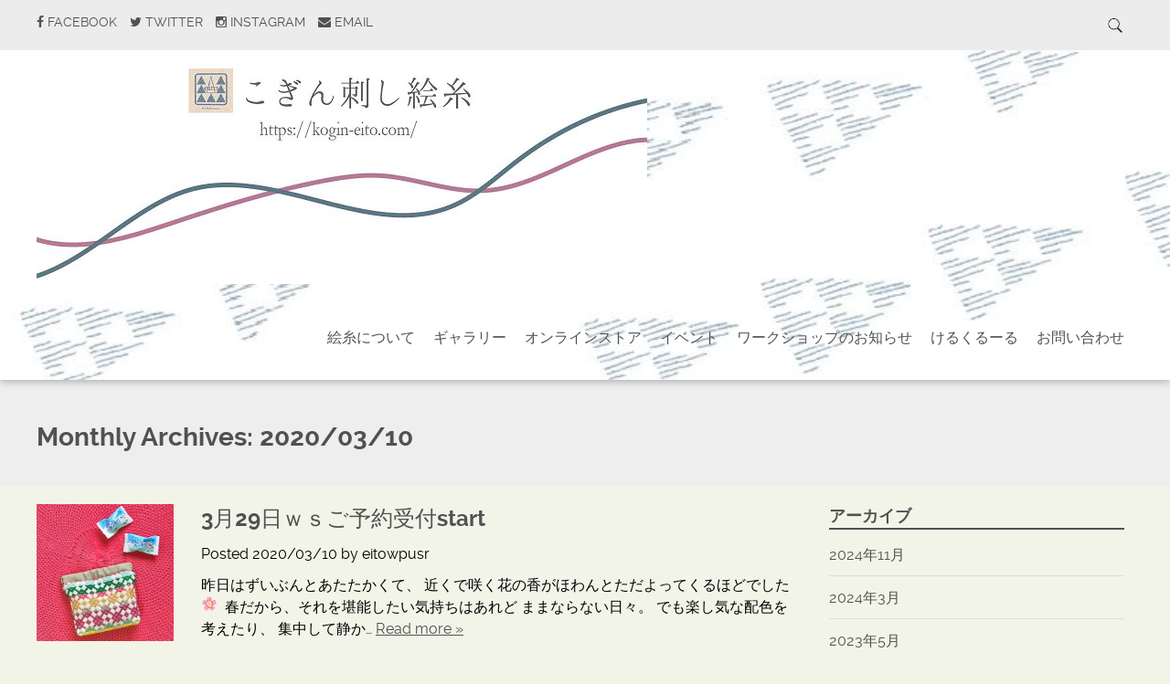

--- FILE ---
content_type: text/html; charset=UTF-8
request_url: https://kogin-eito.com/?m=202003
body_size: 5183
content:
<!doctype html>

<!--[if lt IE 7]><html lang="ja" class="no-js lt-ie9 lt-ie8 lt-ie7"><![endif]-->
<!--[if (IE 7)&!(IEMobile)]><html lang="ja" class="no-js lt-ie9 lt-ie8"><![endif]-->
<!--[if (IE 8)&!(IEMobile)]><html lang="ja" class="no-js lt-ie9"><![endif]-->
<!--[if gt IE 8]><!--> <html lang="ja" class="no-js"><!--<![endif]-->

	<head>
		<meta charset="utf-8">

				<meta http-equiv="X-UA-Compatible" content="IE=edge">

		<title>こぎん刺し絵糸 | 2020 | 3月</title>

				<meta name="HandheldFriendly" content="True">
		<meta name="MobileOptimized" content="320">
		<meta name="viewport" content="width=device-width, initial-scale=1.0"/>

				<link rel="icon" href="https://kogin-eito.com/wp-content/uploads/2020/04/828a75d78569ca518742bfc11af3c4fd.jpg">
		
		<link rel="pingback" href="https://kogin-eito.com/xmlrpc.php">
		<link rel="stylesheet" href="https://kogin-eito.com/wp-content/themes/simply-read/style.css">

				<link rel='dns-prefetch' href='//s.w.org' />
<link rel="alternate" type="application/rss+xml" title="こぎん刺し絵糸 &raquo; フィード" href="https://kogin-eito.com" />
<link rel="alternate" type="application/rss+xml" title="こぎん刺し絵糸 &raquo; コメントフィード" href="https://kogin-eito.com/?feed=comments-rss2" />
		<script type="text/javascript">
			window._wpemojiSettings = {"baseUrl":"https:\/\/s.w.org\/images\/core\/emoji\/13.0.0\/72x72\/","ext":".png","svgUrl":"https:\/\/s.w.org\/images\/core\/emoji\/13.0.0\/svg\/","svgExt":".svg","source":{"concatemoji":"https:\/\/kogin-eito.com\/wp-includes\/js\/wp-emoji-release.min.js"}};
			!function(e,a,t){var n,r,o,i=a.createElement("canvas"),p=i.getContext&&i.getContext("2d");function s(e,t){var a=String.fromCharCode;p.clearRect(0,0,i.width,i.height),p.fillText(a.apply(this,e),0,0);e=i.toDataURL();return p.clearRect(0,0,i.width,i.height),p.fillText(a.apply(this,t),0,0),e===i.toDataURL()}function c(e){var t=a.createElement("script");t.src=e,t.defer=t.type="text/javascript",a.getElementsByTagName("head")[0].appendChild(t)}for(o=Array("flag","emoji"),t.supports={everything:!0,everythingExceptFlag:!0},r=0;r<o.length;r++)t.supports[o[r]]=function(e){if(!p||!p.fillText)return!1;switch(p.textBaseline="top",p.font="600 32px Arial",e){case"flag":return s([127987,65039,8205,9895,65039],[127987,65039,8203,9895,65039])?!1:!s([55356,56826,55356,56819],[55356,56826,8203,55356,56819])&&!s([55356,57332,56128,56423,56128,56418,56128,56421,56128,56430,56128,56423,56128,56447],[55356,57332,8203,56128,56423,8203,56128,56418,8203,56128,56421,8203,56128,56430,8203,56128,56423,8203,56128,56447]);case"emoji":return!s([55357,56424,8205,55356,57212],[55357,56424,8203,55356,57212])}return!1}(o[r]),t.supports.everything=t.supports.everything&&t.supports[o[r]],"flag"!==o[r]&&(t.supports.everythingExceptFlag=t.supports.everythingExceptFlag&&t.supports[o[r]]);t.supports.everythingExceptFlag=t.supports.everythingExceptFlag&&!t.supports.flag,t.DOMReady=!1,t.readyCallback=function(){t.DOMReady=!0},t.supports.everything||(n=function(){t.readyCallback()},a.addEventListener?(a.addEventListener("DOMContentLoaded",n,!1),e.addEventListener("load",n,!1)):(e.attachEvent("onload",n),a.attachEvent("onreadystatechange",function(){"complete"===a.readyState&&t.readyCallback()})),(n=t.source||{}).concatemoji?c(n.concatemoji):n.wpemoji&&n.twemoji&&(c(n.twemoji),c(n.wpemoji)))}(window,document,window._wpemojiSettings);
		</script>
		<style type="text/css">
img.wp-smiley,
img.emoji {
	display: inline !important;
	border: none !important;
	box-shadow: none !important;
	height: 1em !important;
	width: 1em !important;
	margin: 0 .07em !important;
	vertical-align: -0.1em !important;
	background: none !important;
	padding: 0 !important;
}
</style>
	<link rel='stylesheet' id='wp-block-library-css'  href='https://kogin-eito.com/wp-includes/css/dist/block-library/style.min.css' type='text/css' media='all' />
<link rel='stylesheet' id='simplyread-font-css'  href='https://kogin-eito.com/wp-content/themes/simply-read/css/font-awesome.css' type='text/css' media='all' />
<link rel='stylesheet' id='simplyread-stylesheet-css'  href='https://kogin-eito.com/wp-content/themes/simply-read/library/css/style.css' type='text/css' media='all' />
<!--[if lt IE 9]>
<link rel='stylesheet' id='simplyread-ie-only-css'  href='https://kogin-eito.com/wp-content/themes/simply-read/library/css/ie.css' type='text/css' media='all' />
<![endif]-->
<link rel='stylesheet' id='simplyreadFonts-css'  href='https://kogin-eito.com/wp-content/themes/simply-read/fonts/raleway-font.css' type='text/css' media='all' />
<script type='text/javascript' src='https://kogin-eito.com/wp-content/themes/simply-read/library/js/libs/modernizr.custom.min.js' id='simplyread-modernizr-js'></script>
<script type='text/javascript' src='https://kogin-eito.com/wp-includes/js/jquery/jquery.js' id='jquery-core-js'></script>
<link rel="https://api.w.org/" href="https://kogin-eito.com/index.php?rest_route=/" />    <style>
       .divider-title span,body.home .pagination, body.blog .pagination{background:#f3f4e8;}
      .social-icons a,nav[role="navigation"] .nav li a,#logo a,footer.footer[role="contentinfo"] p,.blog-list .item h2,
      .divider-title span,.widget:first-child h4,.widgettitle,a, a:visited,.widget ul li,.article-header h1,h1,h2,h3,h4,h5,h6,a,
      a:hover,.social-icons a:hover,.pagination .current,body .pagination li a
       { 
        color: #515151;
      }
      .divider-title:before,.widget #wp-calendar thead
      {
        border-top:1px solid #515151;
      }
      .widgettitle,nav[role="navigation"] .nav li.current_page_item a{
        border-bottom: 2px solid #515151;
      }
      .entry-content blockquote{
        border-left: 1px solid #515151;
      }
      body .pagination li span{
        border:2px solid #515151;
      }
      .search-bar input.search-field[type="search"]:focus,nav[role="navigation"] .nav li ul li a{
        border:1px solid #515151;
      }
      button, body .comment-reply-link, .blue-btn, .comment-reply-link, #submit, html input[type="button"], input[type="reset"], input[type="submit"],.nav li ul.sub-menu, .nav li ul.children,
     nav[role="navigation"] .nav li ul li a:hover,nav[role="navigation"] .nav li ul li a:focus,nav[role="navigation"] .nav li ul li a,.entry-content th{
        background: #515151;
      }
      .blue-btn:hover, .comment-reply-link:hover, #submit:hover, .blue-btn:focus, .comment-reply-link:focus, #submit:focus {
       background-color: #515151 }
      .blue-btn:active, .comment-reply-link:active, #submit:active {
       background-color: #515151 }
      @media screen and (max-width: 1039px) {
        #main-navigation{
          background: #515151;
        }
      }
     
    </style>
  <style type="text/css" id="custom-background-css">
body.custom-background { background-color: #f3f4e8; }
</style>
			
	</head>

	<body class="archive date custom-background">

		<div id="container">

			<header class="header" role="banner" style="background:url(https://kogin-eito.com/wp-content/uploads/2015/05/hpHEDDA-1.jpg)no-repeat;background-size:cover;">
				<div class="top-area">
					<div id="inner-header" class="wrap cf">
                <div class="social-icons">
		                     <a href="https://www.facebook.com/eito.koginsashi" class="social-tw" title="https://www.facebook.com/eito.koginsashi" target="_blank">
          <i class="fa fa-facebook"></i> 
          <span>Facebook</span>
        </a>
               <a href="https://twitter.com/kogin8eito" class="social-tw" title="https://twitter.com/kogin8eito" target="_blank">
          <i class="fa fa-twitter"></i> 
          <span>Twitter</span>
        </a>
               <a href="https://instagram.com/kogin_eito/" class="social-tw" title="https://instagram.com/kogin_eito/" target="_blank">
          <i class="fa fa-instagram"></i> 
          <span>Instagram</span>
        </a>
              <a href="mailto:mail@kogin-eito.com" class="social-tw" title="mail@kogin-eito.com" target="_blank">
          <i class="fa fa-envelope"></i> 
          <span>Email</span>
        </a>
                  </div> <!-- social-icons-->
                <div class="search-bar">
                    <form role="search" method="get" class="search-form" action="https://kogin-eito.com/">
					    <label>
					        <input type="search" class="search-field" placeholder="Search" value="" name="s" title="Search for:" />
					    </label>
    					<input type="submit" class="search-submit" value="Search" />
					</form>
                </div> <!--search -->
                <div class="clear"></div>
            </div> <!-- inner-header -->
            </div> <!-- top-area -->
				<div id="inner-header" class="wrap cf">

										<p id="logo" class="h1"><a href="https://kogin-eito.com" rel="nofollow"><img src="https://kogin-eito.com/wp-content/uploads/2020/04/a1e5ee74ae4e66345e7de250a1077f19-3.jpg" alt="こぎん刺し絵糸" /></a></p>
					 					<div id="responsive-nav">
            				<img src="https://kogin-eito.com/wp-content/themes/simply-read/images/nav.png" alt="Nav">
       					 </div>
       					 <div class="clear no-display"></div>
       					 <nav role="navigation" id="main-navigation">
       					 									<ul id="menu-wplook-main-menu" class="nav top-nav cf"><li id="menu-item-932" class="menu-item menu-item-type-post_type menu-item-object-page menu-item-932"><a href="https://kogin-eito.com/?page_id=272">絵糸について</a></li>
<li id="menu-item-1793" class="menu-item menu-item-type-post_type menu-item-object-page menu-item-1793"><a href="https://kogin-eito.com/?page_id=1786">ギャラリー</a></li>
<li id="menu-item-1502" class="menu-item menu-item-type-custom menu-item-object-custom menu-item-1502"><a target="_blank" rel="noopener noreferrer" href="http://kogineito.theshop.jp/">オンラインストア</a></li>
<li id="menu-item-1164" class="menu-item menu-item-type-post_type menu-item-object-page menu-item-1164"><a href="https://kogin-eito.com/?page_id=1160">イベント</a></li>
<li id="menu-item-941" class="menu-item menu-item-type-post_type menu-item-object-page menu-item-941"><a href="https://kogin-eito.com/?page_id=670">ワークショップのお知らせ</a></li>
<li id="menu-item-927" class="menu-item menu-item-type-post_type menu-item-object-page menu-item-927"><a href="https://kogin-eito.com/?page_id=105">けるくるーる</a></li>
<li id="menu-item-942" class="menu-item menu-item-type-post_type menu-item-object-page menu-item-942"><a href="https://kogin-eito.com/?page_id=51">お問い合わせ</a></li>
</ul>													</nav>

				</div>

			</header>

			<div id="content">
				<header class="article-header">
					<div id="inner-content" class="wrap cf">
																<h1 class="archive-title h2">
										<span>Monthly Archives:</span> 2020/03/10									</h1>

													</div>
				</header>

				<div id="inner-content" class="wrap cf">

						<div id="main" class="m-all t-2of3 d-5of7 cf" role="main">

							
							<article id="post-1741" class="cf archive post-1741 post type-post status-publish format-standard has-post-thumbnail hentry category-workshop category-1" role="article">
								 <a href="https://kogin-eito.com/?p=1741" title="3月29日ｗｓご予約受付start">  <img src="https://kogin-eito.com/wp-content/uploads/2020/03/49f487b9843ed1bf935df880e1ae88e6-300x300.jpg" alt="Featured Image" > 
									</a>
																<section class="entry-content cf">

									<h3 class="h2 entry-title"><a href="https://kogin-eito.com/?p=1741" rel="bookmark" title="3月29日ｗｓご予約受付start">3月29日ｗｓご予約受付start</a></h3>
									<p class="byline vcard">Posted <time class="updated" datetime="2020/03/10" pubdate>2020/03/10</time> by <span class="author">eitowpusr</span></p>

									<p>昨日はずいぶんとあたたかくて、 近くで咲く花の香がほわんとただよってくるほどでした&#x1f338; &nbsp; 春だから、それを堪能したい気持ちはあれど ままならない日々。 でも楽し気な配色を考えたり、 集中して静か&#8230;  <a class="excerpt-read-more" href="https://kogin-eito.com/?p=1741" title="Read 3月29日ｗｓご予約受付start">Read more &raquo;</a></p>

								</section>

							</article>

							
									
							
						</div>

					<div id="sidebar1" class="sidebar m-all t-1of3 d-2of7 last-col cf" role="complementary">

	
		<div id="archives-2" class="widget widget_archive"><h4 class="widgettitle">アーカイブ</h4>
			<ul>
					<li><a href='https://kogin-eito.com/?m=202411'>2024年11月</a></li>
	<li><a href='https://kogin-eito.com/?m=202403'>2024年3月</a></li>
	<li><a href='https://kogin-eito.com/?m=202305'>2023年5月</a></li>
	<li><a href='https://kogin-eito.com/?m=202303'>2023年3月</a></li>
	<li><a href='https://kogin-eito.com/?m=202211'>2022年11月</a></li>
	<li><a href='https://kogin-eito.com/?m=202210'>2022年10月</a></li>
	<li><a href='https://kogin-eito.com/?m=202208'>2022年8月</a></li>
	<li><a href='https://kogin-eito.com/?m=202206'>2022年6月</a></li>
	<li><a href='https://kogin-eito.com/?m=202205'>2022年5月</a></li>
	<li><a href='https://kogin-eito.com/?m=202204'>2022年4月</a></li>
	<li><a href='https://kogin-eito.com/?m=202203'>2022年3月</a></li>
	<li><a href='https://kogin-eito.com/?m=202202'>2022年2月</a></li>
	<li><a href='https://kogin-eito.com/?m=202201'>2022年1月</a></li>
	<li><a href='https://kogin-eito.com/?m=202112'>2021年12月</a></li>
	<li><a href='https://kogin-eito.com/?m=202111'>2021年11月</a></li>
	<li><a href='https://kogin-eito.com/?m=202109'>2021年9月</a></li>
	<li><a href='https://kogin-eito.com/?m=202108'>2021年8月</a></li>
	<li><a href='https://kogin-eito.com/?m=202107'>2021年7月</a></li>
	<li><a href='https://kogin-eito.com/?m=202105'>2021年5月</a></li>
	<li><a href='https://kogin-eito.com/?m=202103'>2021年3月</a></li>
	<li><a href='https://kogin-eito.com/?m=202102'>2021年2月</a></li>
	<li><a href='https://kogin-eito.com/?m=202101'>2021年1月</a></li>
	<li><a href='https://kogin-eito.com/?m=202011'>2020年11月</a></li>
	<li><a href='https://kogin-eito.com/?m=202010'>2020年10月</a></li>
	<li><a href='https://kogin-eito.com/?m=202009'>2020年9月</a></li>
	<li><a href='https://kogin-eito.com/?m=202008'>2020年8月</a></li>
	<li><a href='https://kogin-eito.com/?m=202007'>2020年7月</a></li>
	<li><a href='https://kogin-eito.com/?m=202005'>2020年5月</a></li>
	<li><a href='https://kogin-eito.com/?m=202004'>2020年4月</a></li>
	<li><a href='https://kogin-eito.com/?m=202003'>2020年3月</a></li>
	<li><a href='https://kogin-eito.com/?m=202002'>2020年2月</a></li>
	<li><a href='https://kogin-eito.com/?m=201912'>2019年12月</a></li>
	<li><a href='https://kogin-eito.com/?m=201911'>2019年11月</a></li>
	<li><a href='https://kogin-eito.com/?m=201910'>2019年10月</a></li>
	<li><a href='https://kogin-eito.com/?m=201909'>2019年9月</a></li>
	<li><a href='https://kogin-eito.com/?m=201908'>2019年8月</a></li>
	<li><a href='https://kogin-eito.com/?m=201907'>2019年7月</a></li>
	<li><a href='https://kogin-eito.com/?m=201906'>2019年6月</a></li>
	<li><a href='https://kogin-eito.com/?m=201905'>2019年5月</a></li>
	<li><a href='https://kogin-eito.com/?m=201904'>2019年4月</a></li>
	<li><a href='https://kogin-eito.com/?m=201903'>2019年3月</a></li>
	<li><a href='https://kogin-eito.com/?m=201902'>2019年2月</a></li>
	<li><a href='https://kogin-eito.com/?m=201812'>2018年12月</a></li>
	<li><a href='https://kogin-eito.com/?m=201810'>2018年10月</a></li>
	<li><a href='https://kogin-eito.com/?m=201809'>2018年9月</a></li>
	<li><a href='https://kogin-eito.com/?m=201808'>2018年8月</a></li>
	<li><a href='https://kogin-eito.com/?m=201807'>2018年7月</a></li>
	<li><a href='https://kogin-eito.com/?m=201806'>2018年6月</a></li>
	<li><a href='https://kogin-eito.com/?m=201805'>2018年5月</a></li>
	<li><a href='https://kogin-eito.com/?m=201804'>2018年4月</a></li>
	<li><a href='https://kogin-eito.com/?m=201803'>2018年3月</a></li>
	<li><a href='https://kogin-eito.com/?m=201802'>2018年2月</a></li>
	<li><a href='https://kogin-eito.com/?m=201801'>2018年1月</a></li>
	<li><a href='https://kogin-eito.com/?m=201712'>2017年12月</a></li>
	<li><a href='https://kogin-eito.com/?m=201711'>2017年11月</a></li>
	<li><a href='https://kogin-eito.com/?m=201710'>2017年10月</a></li>
	<li><a href='https://kogin-eito.com/?m=201708'>2017年8月</a></li>
	<li><a href='https://kogin-eito.com/?m=201706'>2017年6月</a></li>
	<li><a href='https://kogin-eito.com/?m=201704'>2017年4月</a></li>
	<li><a href='https://kogin-eito.com/?m=201702'>2017年2月</a></li>
	<li><a href='https://kogin-eito.com/?m=201701'>2017年1月</a></li>
	<li><a href='https://kogin-eito.com/?m=201612'>2016年12月</a></li>
	<li><a href='https://kogin-eito.com/?m=201611'>2016年11月</a></li>
	<li><a href='https://kogin-eito.com/?m=201610'>2016年10月</a></li>
	<li><a href='https://kogin-eito.com/?m=201608'>2016年8月</a></li>
	<li><a href='https://kogin-eito.com/?m=201606'>2016年6月</a></li>
	<li><a href='https://kogin-eito.com/?m=201605'>2016年5月</a></li>
	<li><a href='https://kogin-eito.com/?m=201604'>2016年4月</a></li>
	<li><a href='https://kogin-eito.com/?m=201603'>2016年3月</a></li>
	<li><a href='https://kogin-eito.com/?m=201602'>2016年2月</a></li>
	<li><a href='https://kogin-eito.com/?m=201601'>2016年1月</a></li>
	<li><a href='https://kogin-eito.com/?m=201512'>2015年12月</a></li>
	<li><a href='https://kogin-eito.com/?m=201511'>2015年11月</a></li>
	<li><a href='https://kogin-eito.com/?m=201510'>2015年10月</a></li>
	<li><a href='https://kogin-eito.com/?m=201508'>2015年8月</a></li>
	<li><a href='https://kogin-eito.com/?m=201507'>2015年7月</a></li>
	<li><a href='https://kogin-eito.com/?m=201506'>2015年6月</a></li>
	<li><a href='https://kogin-eito.com/?m=201505'>2015年5月</a></li>
	<li><a href='https://kogin-eito.com/?m=201502'>2015年2月</a></li>
	<li><a href='https://kogin-eito.com/?m=201501'>2015年1月</a></li>
	<li><a href='https://kogin-eito.com/?m=201411'>2014年11月</a></li>
	<li><a href='https://kogin-eito.com/?m=201410'>2014年10月</a></li>
	<li><a href='https://kogin-eito.com/?m=201409'>2014年9月</a></li>
	<li><a href='https://kogin-eito.com/?m=201408'>2014年8月</a></li>
	<li><a href='https://kogin-eito.com/?m=201407'>2014年7月</a></li>
	<li><a href='https://kogin-eito.com/?m=201406'>2014年6月</a></li>
	<li><a href='https://kogin-eito.com/?m=201403'>2014年3月</a></li>
	<li><a href='https://kogin-eito.com/?m=201402'>2014年2月</a></li>
	<li><a href='https://kogin-eito.com/?m=201312'>2013年12月</a></li>
	<li><a href='https://kogin-eito.com/?m=201310'>2013年10月</a></li>
	<li><a href='https://kogin-eito.com/?m=201309'>2013年9月</a></li>
	<li><a href='https://kogin-eito.com/?m=201307'>2013年7月</a></li>
	<li><a href='https://kogin-eito.com/?m=201306'>2013年6月</a></li>
	<li><a href='https://kogin-eito.com/?m=201305'>2013年5月</a></li>
	<li><a href='https://kogin-eito.com/?m=201304'>2013年4月</a></li>
			</ul>

			</div>
	
</div>
				</div>

			</div>

			<footer class="footer" role="contentinfo">

				<div id="inner-footer" class="wrap cf">

					<div class="social-icons footer-social">
		           		         <a href="https://www.facebook.com/eito.koginsashi" class="social-tw" title="https://www.facebook.com/eito.koginsashi" target="_blank">
          <i class="fa fa-facebook"></i> 
          <span>Facebook</span>
        </a>
               <a href="https://twitter.com/kogin8eito" class="social-tw" title="https://twitter.com/kogin8eito" target="_blank">
          <i class="fa fa-twitter"></i> 
          <span>Twitter</span>
        </a>
               <a href="https://instagram.com/kogin_eito/" class="social-tw" title="https://instagram.com/kogin_eito/" target="_blank">
          <i class="fa fa-instagram"></i> 
          <span>Instagram</span>
        </a>
              <a href="mailto:mail@kogin-eito.com" class="social-tw" title="mail@kogin-eito.com" target="_blank">
          <i class="fa fa-envelope"></i> 
          <span>Email</span>
        </a>
                  	</div> <!-- social-icons-->

					<p class="source-org copyright">
						 &#169; 2026 こぎん刺し絵糸 
						<span>						</span>
					</p>

				</div>

			</footer>

		</div>

		<script type='text/javascript' src='https://kogin-eito.com/wp-includes/js/jquery/ui/effect.min.js' id='jquery-effects-core-js'></script>
<script type='text/javascript' src='https://kogin-eito.com/wp-includes/js/jquery/ui/effect-slide.min.js' id='jquery-effects-slide-js'></script>
<script type='text/javascript' src='https://kogin-eito.com/wp-content/themes/simply-read/library/js/scripts.js' id='simplyread-js-js'></script>
<script type='text/javascript' src='https://kogin-eito.com/wp-includes/js/wp-embed.min.js' id='wp-embed-js'></script>
	</body>

</html> <!-- end of site. what a ride! -->